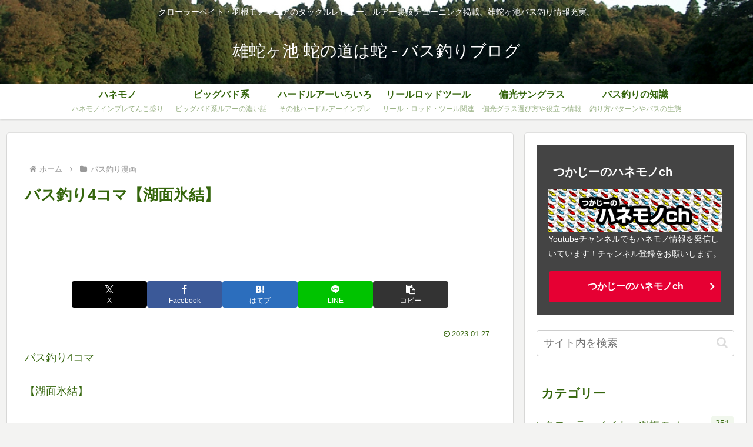

--- FILE ---
content_type: text/html; charset=utf-8
request_url: https://accounts.google.com/o/oauth2/postmessageRelay?parent=https%3A%2F%2Fojagaike.com&jsh=m%3B%2F_%2Fscs%2Fabc-static%2F_%2Fjs%2Fk%3Dgapi.lb.en.2kN9-TZiXrM.O%2Fd%3D1%2Frs%3DAHpOoo_B4hu0FeWRuWHfxnZ3V0WubwN7Qw%2Fm%3D__features__
body_size: 160
content:
<!DOCTYPE html><html><head><title></title><meta http-equiv="content-type" content="text/html; charset=utf-8"><meta http-equiv="X-UA-Compatible" content="IE=edge"><meta name="viewport" content="width=device-width, initial-scale=1, minimum-scale=1, maximum-scale=1, user-scalable=0"><script src='https://ssl.gstatic.com/accounts/o/2580342461-postmessagerelay.js' nonce="SGTiOieLbrRatVaolq7zYg"></script></head><body><script type="text/javascript" src="https://apis.google.com/js/rpc:shindig_random.js?onload=init" nonce="SGTiOieLbrRatVaolq7zYg"></script></body></html>

--- FILE ---
content_type: text/html; charset=utf-8
request_url: https://www.google.com/recaptcha/api2/aframe
body_size: 267
content:
<!DOCTYPE HTML><html><head><meta http-equiv="content-type" content="text/html; charset=UTF-8"></head><body><script nonce="bg-LqpRV_pD9Ala4zQhaEA">/** Anti-fraud and anti-abuse applications only. See google.com/recaptcha */ try{var clients={'sodar':'https://pagead2.googlesyndication.com/pagead/sodar?'};window.addEventListener("message",function(a){try{if(a.source===window.parent){var b=JSON.parse(a.data);var c=clients[b['id']];if(c){var d=document.createElement('img');d.src=c+b['params']+'&rc='+(localStorage.getItem("rc::a")?sessionStorage.getItem("rc::b"):"");window.document.body.appendChild(d);sessionStorage.setItem("rc::e",parseInt(sessionStorage.getItem("rc::e")||0)+1);localStorage.setItem("rc::h",'1768997723427');}}}catch(b){}});window.parent.postMessage("_grecaptcha_ready", "*");}catch(b){}</script></body></html>